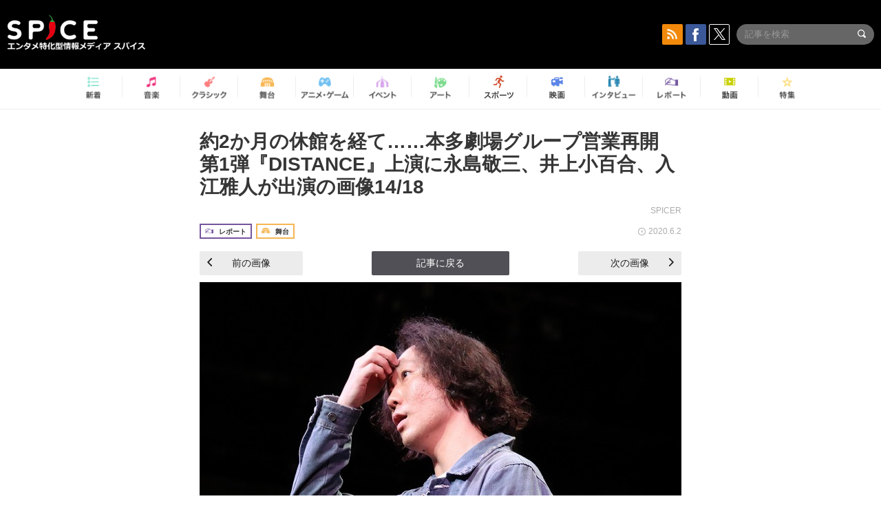

--- FILE ---
content_type: text/html; charset=UTF-8
request_url: https://spice.eplus.jp/articles/270263/images/846992
body_size: 46137
content:
<!DOCTYPE html>
<html xmlns="http://www.w3.org/1999/xhtml" lang="ja">
    <head>
        <meta http-equiv="Content-Type" content="text/html; charset=UTF-8" />
<title>「【画像】約2か月の休館を経て……本多劇場グループ営業再開　第1弾『DISTANCE』上演に永島敬三、井上小百合、入江雅人が出演」の画像14/18 | SPICE - エンタメ特化型情報メディア スパイス</title>

<meta http-equiv="Content-Language" content="ja">
<meta name="google" content="notranslate">

<meta name="viewport" content="width=device-width, initial-scale=1.0, minimum-scale=1.0, maximum-scale=1.0, user-scalable=no" />
<meta http-equiv="X-UA-Compatible" content="IE=edge,chrome=1" />

<meta name="description" content="「約2か月の休館を経て……本多劇場グループ営業再開　第1弾『DISTANCE』上演に永島敬三、井上小百合、入江雅人が出演」の関連画像14/18です。">
<meta name="copyright" content="Copyright eplus inc. All Rights Reserved." />

<meta property="og:title" content="「【画像】約2か月の休館を経て……本多劇場グループ営業再開　第1弾『DISTANCE』上演に永島敬三、井上小百合、入江雅人が出演」の画像14/18 | SPICE - エンタメ特化型情報メディア スパイス" />
<meta property="og:type" content="article" />
<meta property="og:image" content="https://spice.eplus.jp/images/VgtBpBowt93UjI2IWPRoGd3fm7adIUwVo6uamLbO4lnEFrgBwdLUl93fva87OvsL" />
<meta property="og:url" content="https://spice.eplus.jp/articles/270263/images/846992" />
<meta property="og:site_name" content="SPICE（スパイス）｜エンタメ特化型情報メディア スパイス" />
<meta property="og:description" content="「約2か月の休館を経て……本多劇場グループ営業再開　第1弾『DISTANCE』上演に永島敬三、井上小百合、入江雅人が出演」の関連画像14/18です。" />
<meta property="fb:app_id" content="491697727652745" />
<meta name="twitter:card" content="summary_large_image">
<meta name="twitter:site" content="@spice_topics">
<meta name="twitter:title" content="「【画像】約2か月の休館を経て……本多劇場グループ営業再開　第1弾『DISTANCE』上演に永島敬三、井上小百合、入江雅人が出演」の画像14/18 | SPICE - エンタメ特化型情報メディア スパイス">
<meta name="twitter:description" content="「約2か月の休館を経て……本多劇場グループ営業再開　第1弾『DISTANCE』上演に永島敬三、井上小百合、入江雅人が出演」の関連画像14/18です。">
<meta name="twitter:image:src" content="https://spice.eplus.jp/images/VgtBpBowt93UjI2IWPRoGd3fm7adIUwVo6uamLbO4lnEFrgBwdLUl93fva87OvsL">

<link rel="shortcut icon" type="image/x-icon" href="/img/favicon.ico" />
<link rel="icon" sizes="16x16" href="/img/icons/logo/16x16.png">
<link rel="icon" sizes="32x32" href="/img/icons/logo/32x32.png">
<link rel="icon" sizes="57x57" href="/img/icons/logo/57x57.png">
<link rel="icon" sizes="60x60" href="/img/icons/logo/60x60.png">
<link rel="icon" sizes="70x70" href="/img/icons/logo/70x70.png">
<link rel="icon" sizes="72x72" href="/img/icons/logo/72x72.png">
<link rel="icon" sizes="76x76" href="/img/icons/logo/76x76.png">
<link rel="icon" sizes="96x96" href="/img/icons/logo/96x96.png">
<link rel="icon" sizes="114x114" href="/img/icons/logo/114x114.png">
<link rel="icon" sizes="144x144" href="/img/icons/logo/144x144.png">
<link rel="icon" sizes="120x120" href="/img/icons/logo/120x120.png">
<link rel="apple-touch-icon" type="image/png" sizes="96x96" href="/img/icons/logo/96x96.png">
<link rel="apple-touch-icon" type="image/png" sizes="114x114" href="/img/icons/logo/114x114.png">
<link rel="apple-touch-icon" type="image/png" sizes="144x144" href="/img/icons/logo/144x144.png">
<link rel="apple-touch-icon" type="image/png" sizes="120x120" href="/img/icons/logo/120x120.png">
<link rel="apple-touch-icon" type="image/png" sizes="150x150" href="/img/icons/logo/150x150.png">
<link rel="apple-touch-icon" type="image/png" sizes="152x152" href="/img/icons/logo/152x152.png">
<link rel="apple-touch-icon" type="image/png" sizes="160x160" href="/img/icons/logo/160x160.png">
<link rel="apple-touch-icon" type="image/png" sizes="196x196" href="/img/icons/logo/196x196.png">
<link rel="apple-touch-icon" type="image/png" sizes="310x310" href="/img/icons/logo/310x310.png">
<meta name="msapplication-TileColor" content="#fff">
<meta name="msapplication-square70x70logo" content="/img/icons/logo/70x70.png"/>
<meta name="msapplication-square150x150logo" content="/img/icons/logo/150x150.png"/>
<meta name="msapplication-wide310x150logo" content="/img/icons/logo/310x150.png"/>
<meta name="msapplication-square310x310logo" content="/img/icons/logo/310x310.png"/>
<meta name="theme-color" content="#1e1e1e">

<meta name="apple-mobile-web-app-title" content="SPICE">

<meta name="apple-itunes-app" content="app-id=465887673">
<meta name="google-play-app" content="app-id=jp.eplus.android.all.app">

<link rel="prev" href="https://spice.eplus.jp/articles/270263/images/846991" />
<link rel="next" href="https://spice.eplus.jp/articles/270263/images/846993" />
<link rel="canonical" href="https://spice.eplus.jp/articles/270263/images/846992" />


<link href="/third_party/bootstrap_customized/css/bootstrap.min.css" rel="stylesheet">
<link rel="stylesheet" href="/third_party/jasny-jquery.smartbanner/jquery.smartbanner.css" type="text/css" media="screen">
<!--Service Specific-->

<link rel="stylesheet" href="/dist/app.min.css"/>
<!--[if lt IE 9]>
<script src="//oss.maxcdn.com/libs/html5shiv/3.7.0/html5shiv.js"></script>
<script src="//oss.maxcdn.com/libs/respond.js/1.3.0/respond.min.js"></script>
<![endif]-->
        <link rel="stylesheet" href="/dist/page/article.css"/>
<script type="text/javascript">
    window.dataLayer = window.dataLayer || [];
    window.dataLayer.push({'article_genre': '舞台'});
</script>

    </head>

    <body class="drawer drawer-left body-article">
        <script type="text/javascript">
window.__user_cookie_id = 'maf53rQJywJ6at4VRudxReZ4r7an3fo6eBkE';
</script>
<!-- Google Tag Manager -->
<noscript><iframe src="//www.googletagmanager.com/ns.html?id=GTM-MCRPHL"
height="0" width="0" style="display:none;visibility:hidden"></iframe></noscript>
<script>(function(w,d,s,l,i){w[l]=w[l]||[];w[l].push({'gtm.start':
new Date().getTime(),event:'gtm.js'});var f=d.getElementsByTagName(s)[0],
j=d.createElement(s),dl=l!='dataLayer'?'&l='+l:'';j.async=true;j.src=
'//www.googletagmanager.com/gtm.js?id='+i+dl;f.parentNode.insertBefore(j,f);
})(window,document,'script','dataLayer','GTM-MCRPHL');</script>
<!-- End Google Tag Manager -->

        <div role="banner">
            <div class="drawer-main drawer-default">
                <nav class="drawer-nav slidemenu" role="navigation">
                    <a class="item home clearfix" href="/">
    <div class="media-box"><span class="icon icon-menu home"></span></div><span class="text"> ホームへ戻る</span><span class="icon icon-arrow right gray"></span>
</a>

<h4 class="category-title">特集</h4>
<ul class="featured-list list-unstyled">
        <li>
        <a class="item clearfix" href="https://spice.eplus.jp/featured/0000163038/articles" style="padding-top: 4px;">
        <div class="desc-box featured-desc-box">
            <p>GO-AheadZ</p>
        </div>
        <span class="icon icon-arrow right gray"></span>
        </a>
    </li>
        <li>
        <a class="item clearfix" href="https://spice.eplus.jp/featured/0000172838/articles" style="padding-top: 4px;">
        <div class="desc-box featured-desc-box">
            <p>ショパン国際ピアノ・コンクール</p>
        </div>
        <span class="icon icon-arrow right gray"></span>
        </a>
    </li>
        <li>
        <a class="item clearfix" href="https://spice.eplus.jp/featured/0000120164/articles" style="padding-top: 4px;">
        <div class="desc-box featured-desc-box">
            <p>STAND UP! CLASSIC FESTIVAL</p>
        </div>
        <span class="icon icon-arrow right gray"></span>
        </a>
    </li>
        <li>
        <a class="item clearfix" href="https://spice.eplus.jp/featured/0000166611/articles" style="padding-top: 4px;">
        <div class="desc-box featured-desc-box">
            <p>RUSH BALL 2025 オフィシャルレポート</p>
        </div>
        <span class="icon icon-arrow right gray"></span>
        </a>
    </li>
        <li>
        <a class="item clearfix" href="https://spice.eplus.jp/featured/0000172169/articles" style="padding-top: 4px;">
        <div class="desc-box featured-desc-box">
            <p>BRAHMAN 30th Anniversary</p>
        </div>
        <span class="icon icon-arrow right gray"></span>
        </a>
    </li>
        <li>
        <a class="item clearfix" href="https://spice.eplus.jp/featured/0000172137/articles" style="padding-top: 4px;">
        <div class="desc-box featured-desc-box">
            <p>K-Musical Market</p>
        </div>
        <span class="icon icon-arrow right gray"></span>
        </a>
    </li>
        <li>
        <a class="item clearfix" href="https://spice.eplus.jp/featured/0000171590/articles" style="padding-top: 4px;">
        <div class="desc-box featured-desc-box">
            <p>届け!スタミュミュ愛</p>
        </div>
        <span class="icon icon-arrow right gray"></span>
        </a>
    </li>
        <li>
        <a class="item clearfix" href="https://spice.eplus.jp/featured/0000170284/articles" style="padding-top: 4px;">
        <div class="desc-box featured-desc-box">
            <p>ミュージカル『LAZARUS』上演記念特別連載 ～より楽しみ、理解するために～</p>
        </div>
        <span class="icon icon-arrow right gray"></span>
        </a>
    </li>
        <li>
        <a class="item clearfix" href="https://spice.eplus.jp/featured/0000169895/articles" style="padding-top: 4px;">
        <div class="desc-box featured-desc-box">
            <p>FAVOY</p>
        </div>
        <span class="icon icon-arrow right gray"></span>
        </a>
    </li>
        <li>
        <a class="item clearfix" href="https://spice.eplus.jp/featured/0000170582/articles" style="padding-top: 4px;">
        <div class="desc-box featured-desc-box">
            <p>eplus weekend club</p>
        </div>
        <span class="icon icon-arrow right gray"></span>
        </a>
    </li>
    </ul>
<a class="item link-featured clearfix" href="https://spice.eplus.jp/featured">
    <div class="media-box"><span class="icon icon-menu ico-feature"></span></div><span class="text">特集をもっと見る</span><span class="icon icon-arrow right gray"></span>
</a>


<h4 class="category-title">記事種別</h4>
<ul class="list-unstyled">
    <li><a class="item movie clearfix" href="https://spice.eplus.jp/articles/movies">
        <div class="media-box"><span class="icon icon-menu movie"></span></div><span class="text">動画</span><span class="icon icon-arrow right gray"></span>
        </a></li>
    <li><a class="item interview clearfix" href="/articles/interviews">
        <div class="media-box"><span class="icon icon-menu interview"></span></div><span class="text">インタビュー</span><span class="icon icon-arrow right gray"></span>
    </a></li>
    <li><a class="item report clearfix" href="/articles/reports">
        <div class="media-box"><span class="icon icon-menu report"></span></div><span class="text">レポート</span><span class="icon icon-arrow right gray"></span>
    </a></li>
</ul>

<h4 class="category-title">カテゴリー</h4>
<ul class="list-unstyled">
    <li><a class="item all clearfix" href="https://spice.eplus.jp/articles">
        <div class="media-box"><span class="icon icon-menu all"></span></div><span class="text">新着</span><span class="icon icon-arrow right gray"></span>
        </a></li>
    <li><a class="item music clearfix" href="https://spice.eplus.jp/articles/music">
        <div class="media-box"><span class="icon icon-menu music"></span></div><span class="text">音楽</span><span class="icon icon-arrow right gray"></span>
        </a></li>
    <li><a class="item classic clearfix" href="https://spice.eplus.jp/articles/classic">
        <div class="media-box"><span class="icon icon-menu classic"></span></div><span class="text">クラシック</span><span class="icon icon-arrow right gray"></span>
        </a></li>
    <li><a class="item drama clearfix" href="https://spice.eplus.jp/articles/play">
        <div class="media-box"><span class="icon icon-menu drama"></span></div><span class="text">舞台</span><span class="icon icon-arrow right gray"></span>
        </a></li>
    <li><a class="item game clearfix" href="https://spice.eplus.jp/articles/animation_or_game">
        <div class="media-box"><span class="icon icon-menu game"></span></div><span class="text">アニメ/ゲーム</span><span class="icon icon-arrow right gray"></span>
        </a></li>
    <li><a class="item event clearfix" href="https://spice.eplus.jp/articles/event_or_leisure">
        <div class="media-box"><span class="icon icon-menu event"></span></div><span class="text">イベント/レジャー</span><span class="icon icon-arrow right gray"></span>
        </a></li>
    <li><a class="item art clearfix" href="https://spice.eplus.jp/articles/art">
        <div class="media-box"><span class="icon icon-menu art"></span></div><span class="text">アート</span><span class="icon icon-arrow right gray"></span>
        </a></li>
    <li><a class="item sports clearfix" href="/articles/sports">
        <div class="media-box"><span class="icon icon-menu sports"></span></div><span class="text">スポーツ</span><span class="icon icon-arrow right gray"></span>
    </a></li>
    <li><a class="item cinema clearfix" href="/articles/cinema">
        <div class="media-box"><span class="icon icon-menu cinema"></span></div><span class="text">映画</span><span class="icon icon-arrow right gray"></span>
    </a></li>
</ul>

<div class="item"></div>
                </nav>
            </div>
        </div>

        <div class="drawer-overlay">
            <!-- content -->
            <div class="clearfix">
                <div class="page-body">
                    <header class="app-hidden">
    <div class="site-header clearfix">
                <div class="header-above container">
                        <div id="drawer-btn" class="pull-left visible-xs-block drawer-btn">
                <span class="icon icon-header-menu">&nbsp;</span>
            </div>
                                    <a class="pull-right visible-xs-block" data-toggle="collapse" href="#sp-search" aria-expanded="false" aria-controls="sp-search">
                <span class="icon icon-search">&nbsp;</span>
            </a>
                                    <a class="logo" href="/">&nbsp;</a>

                        <div class="column3-banner-box pull-right hidden-xs clearfix">
                                    <div class="sns-buttons-3column-banner hidden">
                        <a class="sns-text" href="https://www.facebook.com/spiceofficial" target="_blank" style="margin-right:10px;">
                            <span class="btn btn-sns square facebook">
                                <span class="icon icon-facebook"></span>
                            </span>
                            facebook
                        </a>
                        <a href="https://twitter.com/spice_topics" target="_blank" class="sns-text btn btn-sns square twitter">
                            <span class="btn btn-sns square twitter">
                                <span class="icon icon-twitter"></span>
                            </span>
                            twitter
                        </a>
                    </div>
                    <form class="pull-right" id="pc-header-search">
                        <div class="pc-search-wrapper" id="pc-search">
                            <input type="text" class="search-field form-control" name="keywords[]" placeholder="記事を検索"/>
                            <button class="submit" type="submit">
                                <span class="icon icon-search-in-field"></span>
                            </button>
                        </div>
                    </form>
                    <div class="sns-buttons-default pull-right hidden-md">
                        <a href="/rss" class="btn btn-sns square rss">
                            <span class="icon icon-rss"></span>
                        </a>
                        <a href="https://www.facebook.com/spiceofficial" target="_blank" class="btn btn-sns square facebook">
                            <span class="icon icon-facebook"></span>
                        </a>
                        <a href="https://twitter.com/spice_topics" target="_blank" class="btn btn-sns square twitter">
                            <span class="icon icon-twitter"></span>
                        </a>
                    </div>
                
                            </div>
        </div>

                        <div class="sp-search container collapse" id="sp-search">
            <form id="sp-header-search">
                <div class="sp-search-wrapper">
                    <input type="search" class="search-field form-control hidden-sm hidden-md hidden-lg" name="keywords[]" placeholder="記事を検索"/>
                    <button class="submit hidden-sm hidden-md hidden-lg" type="submit">
                        <span class="icon icon-search-in-field"></span>
                    </button>
                </div>
            </form>
        </div>
                    </div>

    <div id="category-menu-wrapper" class=" hidden-xs">
                        
        <!-- begin category-menu -->
        <nav class="category-menu-wrapper grid">
        <ul class="header-category-menu list-unstyled clearfix">
            <li class="rb-sm-only"><a class="rb-top" href="/"> <span class="icon icon-menu-name top"></span> <span class="rb-label">トップ</span></a></li>
            <li><a class="new" href="https://spice.eplus.jp/articles">
                <span class="icon icon-menu-name rb-new"></span>
                <span class="rb-label">新着</span>
                </a></li>
            <li><a class="music" href="https://spice.eplus.jp/articles/music">
                <span class="icon icon-menu-name music"></span>
                <span class="rb-label">音楽</span>
                </a></li>
            <li><a class="classic" href="https://spice.eplus.jp/articles/classic">
                <span class="icon icon-menu-name classic"></span>
                <span class="rb-label">クラシック</span>
                </a></li>
            <li><a class="drama" href="https://spice.eplus.jp/articles/play">
                <span class="icon icon-menu-name drama"></span>
                <span class="rb-label">舞台</span>
                </a></li>
            <li><a class="game" href="https://spice.eplus.jp/articles/animation_or_game">
                <span class="icon icon-menu-name game"></span>
                <span class="rb-label">アニメ・ゲーム</span>
                </a></li>
            <li><a class="event" href="https://spice.eplus.jp/articles/event_or_leisure">
                <span class="icon icon-menu-name event"></span>
                <span class="rb-label">イベント</span>
                </a></li>
            <li><a class="art" href="https://spice.eplus.jp/articles/art">
                <span class="icon icon-menu-name art"></span>
                <span class="rb-label">アート</span>
                </a></li>
            <li><a class="sports" href="https://spice.eplus.jp/articles/sports">
                <span class="icon icon-menu-name sports"></span>
                <span class="rb-label">スポーツ</span>
                </a></li>
            <li><a class="cinema" href="https://spice.eplus.jp/articles/cinema">
                <span class="icon icon-menu-name cinema"></span>
                <span class="rb-label">映画</span>
                </a></li>
            <li><a class="interview" href="https://spice.eplus.jp/articles/interviews">
                <span class="icon icon-menu-name interview"></span>
                <span class="rb-label">インタビュー</span>
                </a></li>
            <li><a class="report" href="https://spice.eplus.jp/articles/reports">
                <span class="icon icon-menu-name report"></span>
                <span class="rb-label">レポート</span>
                </a></li>
            <li><a class="movie" href="https://spice.eplus.jp/articles/movies">
                <span class="icon icon-menu-name movie"></span>
                <span class="rb-label">動画</span>
                </a></li>
            <li><a class="feature" href="https://spice.eplus.jp/featured">
                <span class="icon icon-menu-name feature"></span>
                <span class="rb-label">特集</span>
                </a></li>
        </ul>
        </nav>
        <!-- end category-menu -->
    </div>


    	</header>

                    <div class="container contents-container">

                                                                        <div class="article-page">
                            <main>
                            

<div class="article-detail">
    <article>
        <div class="article-padding attachment">
            <section>
                <h1 class="article-title first">
                    <a style="color:inherit;" href="/articles/270263">約2か月の休館を経て……本多劇場グループ営業再開　第1弾『DISTANCE』上演に永島敬三、井上小百合、入江雅人が出演の画像14/18</a>
                </h1>
                                <div class="author">SPICER</div>
                                <div class="article-info rb-article-info clearfix">
                    <div class="rb-card__icon pull-left">
                                                <div class="rb-wrap-icon-text">
                                                        <div class="icon rb-icon-text rb-icon-text--report">
                                                                <span class="icon rb-icon-cat rb-icon-cat--report"></span>
                                                                レポート
                            </div>
                                                        <div class="icon rb-icon-text rb-icon-text--drama">
                                                                <span class="icon rb-icon-cat rb-icon-cat--drama"></span>
                                                                舞台
                            </div>
                                                    </div>
                                            </div>
                    <div class="time pull-right">
                        <span class="icon icon-clock"></span> 2020.6.2
                    </div>
                </div>
                <div class="prev-next-area">
                    <a class="btn btn-gray btn-prev pull-left " href="/articles/270263/images/846991"><span class="icon icon-arrow black left" style="margin-right: 5px;"></span> 前の画像</a>
                    <a class="btn btn-gray-darker btn-back" href="/articles/270263">記事に戻る</a>
                    <a class="btn btn-gray btn-next pull-right " href="/articles/270263/images/846993">次の画像 <span class="icon icon-arrow black right" style="margin-left: 5px;"></span></a>
                </div>
                                <div class="img-wrapper">
                    <img class="main-img" src="https://spice.eplus.jp/images/VgtBpBowt93UjI2IWPRoGd3fm7adIUwVo6uamLbO4lnEFrgBwdLUl93fva87OvsL" alt="御笠ノ忠次"/>
                    <p class="img-exp">御笠ノ忠次 </p>
                </div>
                            </section>
        </div>
                <h3 class="title-underline" style="margin-bottom:0;">その他の画像</h3>
        <div id="other-attachments" class="contents-padding">
            <ul class="other-images-detail list-unstyled row">
                                                <li class="col-xs-6 col-sm-4 col-md-3 ">
                    <a href="/articles/270263/images/847113">
                        <div class="thumb">
                            <img class="lazy" src="/img/bg/1.gif" data-original="https://spice.eplus.jp/images/rCasElYwScABWtn3lFbsPBocSDWX0ZFxpUIXCQtFCaiHhn2HCW9GYkvAa6H5ld07/small" alt=""/>
                        </div>
                    </a>
                </li>
                                <li class="col-xs-6 col-sm-4 col-md-3 ">
                    <a href="/articles/270263/images/846980">
                        <div class="thumb">
                            <img class="lazy" src="/img/bg/1.gif" data-original="https://spice.eplus.jp/images/c0CNcBTB4D4yKCQBrOmf9IGylx60F5I01yqbwmC6dSFgSRqGnMIaiuCI7c46qlHA/small" alt=""/>
                        </div>
                    </a>
                </li>
                                <li class="col-xs-6 col-sm-4 col-md-3 ">
                    <a href="/articles/270263/images/846981">
                        <div class="thumb">
                            <img class="lazy" src="/img/bg/1.gif" data-original="https://spice.eplus.jp/images/r2fiqS6a3KBmtgq1yvw6fKcK9ox8c7v4hfWWv3vFhvrCS0WvexCgPcAbwAqAOfRs/small" alt=""/>
                        </div>
                    </a>
                </li>
                                <li class="col-xs-6 col-sm-4 col-md-3 ">
                    <a href="/articles/270263/images/846982">
                        <div class="thumb">
                            <img class="lazy" src="/img/bg/1.gif" data-original="https://spice.eplus.jp/images/u9bYstoKNUea4WhtxLa1u2nnS1BO9YThmliUGtNg19aeEaJfekbYMsYTQb3Q1X6Q/small" alt=""/>
                        </div>
                    </a>
                </li>
                                <li class="col-xs-6 col-sm-4 col-md-3 ">
                    <a href="/articles/270263/images/846983">
                        <div class="thumb">
                            <img class="lazy" src="/img/bg/1.gif" data-original="https://spice.eplus.jp/images/bmlqn9KrDSHmUgBOeyjEvxrsWkYYotlHgu663h40vLh4ukmqDHsCfmc4ARQZZ1TW/small" alt=""/>
                        </div>
                    </a>
                </li>
                                <li class="col-xs-6 col-sm-4 col-md-3 ">
                    <a href="/articles/270263/images/846984">
                        <div class="thumb">
                            <img class="lazy" src="/img/bg/1.gif" data-original="https://spice.eplus.jp/images/O8YgtTjjt3kZTHG0NAAe9cY1YznTeAsCtmjPnNExIlTllzzbOEJ9061McWZf5NYE/small" alt=""/>
                        </div>
                    </a>
                </li>
                                <li class="col-xs-6 col-sm-4 col-md-3 ">
                    <a href="/articles/270263/images/846985">
                        <div class="thumb">
                            <img class="lazy" src="/img/bg/1.gif" data-original="https://spice.eplus.jp/images/Svsvwa1US6lRXqozTnb0pkvqguCmn7dqSYzJ0T8gHnff5KcSSJ0Pd0VBQXbWV76t/small" alt=""/>
                        </div>
                    </a>
                </li>
                                <li class="col-xs-6 col-sm-4 col-md-3 ">
                    <a href="/articles/270263/images/846986">
                        <div class="thumb">
                            <img class="lazy" src="/img/bg/1.gif" data-original="https://spice.eplus.jp/images/MBqRVkbduaxVyfRYBKVyMrs2jkxCltpudTCcTbSBzJXDAHYq6C2RjMDIdaeXm1Db/small" alt=""/>
                        </div>
                    </a>
                </li>
                                <li class="col-xs-6 col-sm-4 col-md-3 ">
                    <a href="/articles/270263/images/846987">
                        <div class="thumb">
                            <img class="lazy" src="/img/bg/1.gif" data-original="https://spice.eplus.jp/images/U05FpLuBkbEaAzlsvqx57b9jJa6UQTiipWU4fdp1VDxtYJXZYkkmJQozmFkOmeqx/small" alt=""/>
                        </div>
                    </a>
                </li>
                                <li class="col-xs-6 col-sm-4 col-md-3 ">
                    <a href="/articles/270263/images/846988">
                        <div class="thumb">
                            <img class="lazy" src="/img/bg/1.gif" data-original="https://spice.eplus.jp/images/NPoSCPNooH608UUUNDDT19dhRpeLnPxqPn9s8ojqNLZpbscait8M4jw4nd5NFedm/small" alt=""/>
                        </div>
                    </a>
                </li>
                                <li class="col-xs-6 col-sm-4 col-md-3 ">
                    <a href="/articles/270263/images/846989">
                        <div class="thumb">
                            <img class="lazy" src="/img/bg/1.gif" data-original="https://spice.eplus.jp/images/rauzFrbkjHwIH5A0fST0dlyNzYiLSNVf4s6OAkNaqGXUNPjbgLCxKPbk1OFdNGTk/small" alt=""/>
                        </div>
                    </a>
                </li>
                                <li class="col-xs-6 col-sm-4 col-md-3 ">
                    <a href="/articles/270263/images/846990">
                        <div class="thumb">
                            <img class="lazy" src="/img/bg/1.gif" data-original="https://spice.eplus.jp/images/G7x7L0TsCgHCGCrFmWFdZ1jS606ssJYj2jTdkoc67V4hrvqZKM9NxsaWJBwnimxN/small" alt=""/>
                        </div>
                    </a>
                </li>
                                <li class="col-xs-6 col-sm-4 col-md-3 ">
                    <a href="/articles/270263/images/846991">
                        <div class="thumb">
                            <img class="lazy" src="/img/bg/1.gif" data-original="https://spice.eplus.jp/images/pWePI0kobtwJRwnWsNPwtvqG1lK2ND8LeowuVN6CqUeJUciXTngSfM5927kBgqXp/small" alt=""/>
                        </div>
                    </a>
                </li>
                                <li class="col-xs-6 col-sm-4 col-md-3 ">
                    <a href="/articles/270263/images/846993">
                        <div class="thumb">
                            <img class="lazy" src="/img/bg/1.gif" data-original="https://spice.eplus.jp/images/kAFot3pA65k6iBHLiWRJGAAofxIpAIQvC0uMCzw9ARHe4t1GIJ95WvBQtMyT96gc/small" alt=""/>
                        </div>
                    </a>
                </li>
                                <li class="col-xs-6 col-sm-4 col-md-3 ">
                    <a href="/articles/270263/images/846994">
                        <div class="thumb">
                            <img class="lazy" src="/img/bg/1.gif" data-original="https://spice.eplus.jp/images/LHotBwoR4wtJ5OZhewoWQ72DrEFfDmly2WJsNooXJbz0hqmvwz7pXDd9X7j9qSz4/small" alt=""/>
                        </div>
                    </a>
                </li>
                                <li class="col-xs-6 col-sm-4 col-md-3 ">
                    <a href="/articles/270263/images/846995">
                        <div class="thumb">
                            <img class="lazy" src="/img/bg/1.gif" data-original="https://spice.eplus.jp/images/PSaSUWQlAv5KwRTtHFZw1p37uAuBWdITCZmdsNBfc2uZUIrPbKFQN0rMVmEFvdaN/small" alt=""/>
                        </div>
                    </a>
                </li>
                                <li class="col-xs-6 col-sm-4 col-md-3 ">
                    <a href="/articles/270263/images/846996">
                        <div class="thumb">
                            <img class="lazy" src="/img/bg/1.gif" data-original="https://spice.eplus.jp/images/zSZ2P6l2J0gI7DdklFm3cb5VB923hpo5fWV0JdxiMW7Yl8YQWY5hrgD3GChomeaB/small" alt=""/>
                        </div>
                    </a>
                </li>
                            </ul>
            <hr class="visible-xs-block" style="margin:5px -15px 15px;">
            
                    </div>
            </article>
</div>

                            </main>
                            <aside>
                                
                            </aside>
                                                        <div class="breadcrumb-area hidden-xs">
                                <div class="container breadcrumb-container">
                                    <ul class="list-inline list-unstyled">
                                                                                <li>
                                                                                        <a href="https://eplus.jp">イープラス</a>
                                                                                        <span class="icon icon-arrow gray right"></span>                                        </li>
                                                                                <li>
                                                                                        <a href="https://eplus.jp/sf/word/0000143516">Streaming+</a>
                                                                                        <span class="icon icon-arrow gray right"></span>                                        </li>
                                                                                <li>
                                                                                        <a href="https://spice.eplus.jp/articles/270263">約2か月の休館を経て……本多劇場グループ営業再開　第1弾『DISTANCE』上演に永島敬三、井上小百合、入江雅人が出演</a>
                                                                                        <span class="icon icon-arrow gray right"></span>                                        </li>
                                                                                <li>
                                                                                        画像14/18
                                                                                                                                </li>
                                                                            </ul>
                                </div>
                            </div>
                                                    </div>
                        
                                            </div>
                    <div id="page-bottom-buttons" class="page-bottom-buttons visible-xs-block">
    <div class="container clearfix">
                <a class="btn-page-bottom pull-left app-hidden" href="" data-type="share">
            <span class="btn-img share"></span>
        </a>
                <a class="btn-page-bottom pull-right" href="" data-type="totop">
            <span class="btn-img totop"></span>
        </a>
    </div>
</div>

<div id="page-bottom-buttons-bg" class="action-sheet-backdrop"></div>
<div id="page-bottom-buttons-sheet" class="action-sheet">
    <div class="container">
        <div class="action-outer">
            <div class="title item">シェア / 保存先を選択</div>
            <ul class="list-unstyled">
                <li>
                    <a class="item" href="javascript:" data-type="facebook" data-url="http://www.facebook.com/share.php?u=https%3A%2F%2Fspice.eplus.jp%2Farticles%2F270263%2Fimages%2F846992">facebook</a>
                </li>
                <li>
                    <a class="item" href="javascript:" data-type="twitter" data-url="http://twitter.com/share?count=horizontal&amp;url=https%3A%2F%2Fspice.eplus.jp%2Farticles%2F270263%2Fimages%2F846992&amp;text=%E3%80%8C%E3%80%90%E7%94%BB%E5%83%8F%E3%80%91%E7%B4%842%E3%81%8B%E6%9C%88%E3%81%AE%E4%BC%91%E9%A4%A8%E3%82%92%E7%B5%8C%E3%81%A6%E2%80%A6%E2%80%A6%E6%9C%AC%E5%A4%9A%E5%8A%87%E5%A0%B4%E3%82%B0%E3%83%AB%E3%83%BC%E3%83%97%E5%96%B6%E6%A5%AD%E5%86%8D%E9%96%8B%E3%80%80%E7%AC%AC1%E5%BC%BE%E3%80%8EDISTANCE%E3%80%8F%E4%B8%8A%E6%BC%94%E3%81%AB%E6%B0%B8%E5%B3%B6%E6%95%AC%E4%B8%89%E3%80%81%E4%BA%95%E4%B8%8A%E5%B0%8F%E7%99%BE%E5%90%88%E3%80%81%E5%85%A5%E6%B1%9F%E9%9B%85%E4%BA%BA%E3%81%8C%E5%87%BA%E6%BC%94%E3%80%8D%E3%81%AE%E7%94%BB%E5%83%8F14%2F18%20%7C%20SPIC...">twitter</a>
                </li>
                <li>
                    <a class="item" href="javascript:" data-type="line" data-url="http://line.me/R/msg/text/?%E3%80%8C%E3%80%90%E7%94%BB%E5%83%8F%E3%80%91%E7%B4%842%E3%81%8B%E6%9C%88%E3%81%AE%E4%BC%91%E9%A4%A8%E3%82%92%E7%B5%8C%E3%81%A6%E2%80%A6%E2%80%A6%E6%9C%AC%E5%A4%9A%E5%8A%87%E5%A0%B4%E3%82%B0%E3%83%AB%E3%83%BC%E3%83%97%E5%96%B6%E6%A5%AD%E5%86%8D%E9%96%8B%E3%80%80...%EF%BD%9CSPICE%EF%BD%9Chttps%3A%2F%2Fspice.eplus.jp%2Farticles%2F270263%2Fimages%2F846992">LINE</a>
                </li>
                <li>
                    <a class="item" href="javascript:" data-type="mail" data-url="mailto:?body=%E3%80%8C%E3%80%90%E7%94%BB%E5%83%8F%E3%80%91%E7%B4%842%E3%81%8B%E6%9C%88%E3%81%AE%E4%BC%91%E9%A4%A8%E3%82%92%E7%B5%8C%E3%81%A6%E2%80%A6%E2%80%A6%E6%9C%AC%E5%A4%9A%E5%8A%87%E5%A0%B4%E3%82%B0%E3%83%AB%E3%83%BC%E3%83%97%E5%96%B6%E6%A5%AD%E5%86%8D%E9%96%8B%E3%80%80...%EF%BD%9CSPICE%EF%BD%9Chttps%3A%2F%2Fspice.eplus.jp%2Farticles%2F270263%2Fimages%2F846992">メール</a>
                </li>
            </ul>
        </div>
    </div>
    <div class="container">
        <div class="action-outer cancel">
            <a class="item" href="javascript:" data-type="cancel">キャンセル</a>
        </div>
    </div>
</div>
                    <!-- begin footer -->
<footer class="site-footer js-side-share-btn-hide-pos">
    <div class="container">
                        
                <a class="totop-button-pc hidden-xs" href=""><span class="icon icon-arrow white up"></span></a>
        <div class="pc-footer hidden-xs">
            <a class="logo" href="/"></a>
                        <div class="row">
                <div class="col-sm-6 col-md-5 col-lg-6 pull-left">
                    <div class="container-fluid">
                                                <div class="row fb-page" data-href="https://www.facebook.com/spiceofficial" data-height="120" data-hide-cover="false" data-show-facepile="true" data-show-posts="false"><div class="fb-xfbml-parse-ignore"><blockquote cite="https://www.facebook.com/facebook"><a href="https://www.facebook.com/facebook">Facebook</a></blockquote></div></div>
                        <div class="row top-buffer">
                            <a href="https://twitter.com/spice_topics" class="twitter-follow-button" data-show-count="false" data-lang="ja">@spice_topicsさんをフォロー</a>
                        </div>
                                            </div>
                </div>
                <div class="col-sm-6 col-md-5 col-lg-4">
                    <div class="col-sm-7 col-md-6">
                        <ul class="footer-category-link list-unstyled">
                            <li><a class="music" href="https://spice.eplus.jp/articles/music">- 音楽</a></li>
                            <li><a class="drama" href="https://spice.eplus.jp/articles/play">- 舞台</a></li>
                            <li><a class="event" href="https://spice.eplus.jp/articles/event_or_leisure">- イベント・レジャー</a></li>
                            <li><a class="classic" href="https://spice.eplus.jp/articles/classic">- クラシック</a></li>
                            <li><a class="game" href="https://spice.eplus.jp/articles/animation_or_game">- アニメ・ゲーム</a></li>
                            <li><a class="art" href="https://spice.eplus.jp/articles/art">- アート</a></li>
                            <li><a class="sports-rb" href="https://spice.eplus.jp/articles/sports">- スポーツ</a></li>
                            <li><a class="cinema-rb" href="https://spice.eplus.jp/articles/cinema">- 映画</a></li>
                        </ul>
                    </div>
                    <div class="col-sm-5 col-md-6">
                        <ul class="footer-category-link list-unstyled">
                            <li><a class="movie" href="https://spice.eplus.jp/articles/movies">- 動画</a></li>
                            <li><a class="search-color1" href="https://spice.eplus.jp/article/search?type_ids%5B%5D=101">- ニュース</a></li>
                            <li><a class="search-color2" href="https://spice.eplus.jp/articles/interviews">- インタビュー</a></li>
                            <li><a class="search-color3" href="https://spice.eplus.jp/articles/reports">- レポート</a></li>
                            <li><a class="search-color4" href="https://spice.eplus.jp/article/search?type_ids%5B%5D=104">- コラム</a></li>
                            <li><a class="featured" href="https://spice.eplus.jp/featured">- 特集</a></li>
                        </ul>
                    </div>
                </div>
                <div class="col-sm-12 col-md-2 col-lg2">
                    <ul class="footer-static-link list-unstyled">
                        <li><a href="https://corp.eplus.jp/" target="_blank">運営会社</a></li>
						<li><a href="/partner">記事提供一覧</a></li>
                        <li><a href="/inquiry">掲載依頼 / お問い合わせ</a></li>
                        <li><a href="/recruitment">採用情報</a></li>
                        <li><a href="/policy">利用規約</a></li>
                        <li><a href="https://eplus.jp/sf/law/privacy" target="_blank">プライバシーポリシー</a></li>
                    </ul>
                    <div class="footer-static-link jasrac"><img src="/img/icons/jasrac.jpg" alt=""><span>JASRAC許諾第9008487009Y31018号</span></div>
                </div>

                <div class="text-center">
                    <a href="/rss" class="btn btn-sns rss">
                        <span class="icon icon-rss"></span> RSSフィードの購読はこちら
                        <span class="icon icon-arrow white right"></span>
                    </a>
                </div>
            </div>
        </div>
                <small>Copyright eplus inc. All Rights Reserved.</small>
    </div>
</footer>
<!-- end footer -->
                </div>
            </div>
        </div>

        <script src="/dist/core.min.js" type="text/javascript"></script>
<script src="/dist/app.min.js" type="text/javascript"></script>

<script type="text/javascript">
Spice.config = {
    baseUrl: 'https://spice.eplus.jp/',
    apiUrl: 'https://spice.eplus.jp/api',
    appAccess: false
};
_.extend(App.config, Spice.config);

var Eplus = Eplus || {};
(function(){
    Eplus.App = Eplus.App || {};
    Eplus.App.optimizePage = function() {
        $('.app-hidden').hide();
        $('body.body-article .page-body').css('padding-top', '0px');
        $('body.body-static .page-body').css('padding-top', '0px');
        $('.body-article .sns-share-area').css('padding-bottom', '0px');
    };
})();
</script>

<script type="text/javascript">
$(function(){
    $('#show-more-attachments').on('click', function(){
        $('#other-attachments li:hidden').removeClass('hidden');
        $('#show-more-attachments').hide();
    });
});
</script>
<script>
    $(function() {
        var imgTags = $('img');
        imgTags.attr({onmousedown: 'return false', onselectstart: 'return false'}).css('pointer-events', 'none');

        imgTags.on('contextmenu', function(e) {
            e.preventDefault();
            return false;
        });
    });
</script>


<div id="fb-root">
</div>
<script type="text/javascript">
$(function(){
    var p = App.pageApp || {};
    var c = p.config || {};
    if(p.cls){
        Spice.app = new p.cls(c);
    }else{
        Spice.app = new App.GlobalView(c);
    }
});
</script>

<script>
// facebook plugin (like button, share button, footer)
(function(d, s, id) {
var js, fjs = d.getElementsByTagName(s)[0];
if (d.getElementById(id)) return;
js = d.createElement(s); js.id = id;
js.src = "//connect.facebook.net/ja_JP/sdk.js#xfbml=1&version=v2.3&appId=491697727652745";
fjs.parentNode.insertBefore(js, fjs);
}(document, 'script', 'facebook-jssdk'));

// twitter (follow button, tweet button)
window.twttr = (function(d,s,id){var js,fjs=d.getElementsByTagName(s)[0],t=window.twttr||{};if(d.getElementById(id)) return t;js=d.createElement(s);js.id=id;js.src="https://platform.twitter.com/widgets.js";fjs.parentNode.insertBefore(js,fjs);t._e=[];t.ready=function(f){t._e.push(f);};return t;}(document,"script","twitter-wjs"));
</script>

<script type="text/javascript" src="https://b.st-hatena.com/js/bookmark_button.js" charset="utf-8" async="async"></script>

<script type="text/javascript" src="https://www.dropbox.com/static/api/2/dropins.js" id="dropboxjs" data-app-key="jxfifukdkngq634"></script>

<script type="text/javascript" src="https://jsoon.digitiminimi.com/js/widgetoon.js"></script>
<script type="text/javascript" src="/third_party/ellipsis.js"></script>
<script> widgetoon_main(); </script>

<script type="application/ld+json">
    {
        "@context": "http://schema.org",
        "@type": "BreadcrumbList",
        "itemListElement": [
                        {
                "@type": "ListItem",
                "position": 1,
                "item": {
                    "@id": "https://eplus.jp",
                    "name": "TOP"
                }
            },                        {
                "@type": "ListItem",
                "position": 2,
                "item": {
                    "@id": "https://eplus.jp/sf/word/0000143516",
                    "name": "Streaming+"
                }
            },                        {
                "@type": "ListItem",
                "position": 3,
                "item": {
                    "@id": "https://spice.eplus.jp/articles/270263",
                    "name": "約2か月の休館を経て……本多劇場グループ営業再開　第1弾『DISTANCE』上演に永島敬三、井上小百合、入江雅人が出演"
                }
            }                    ]
    }
</script>

    </body>
</html>
